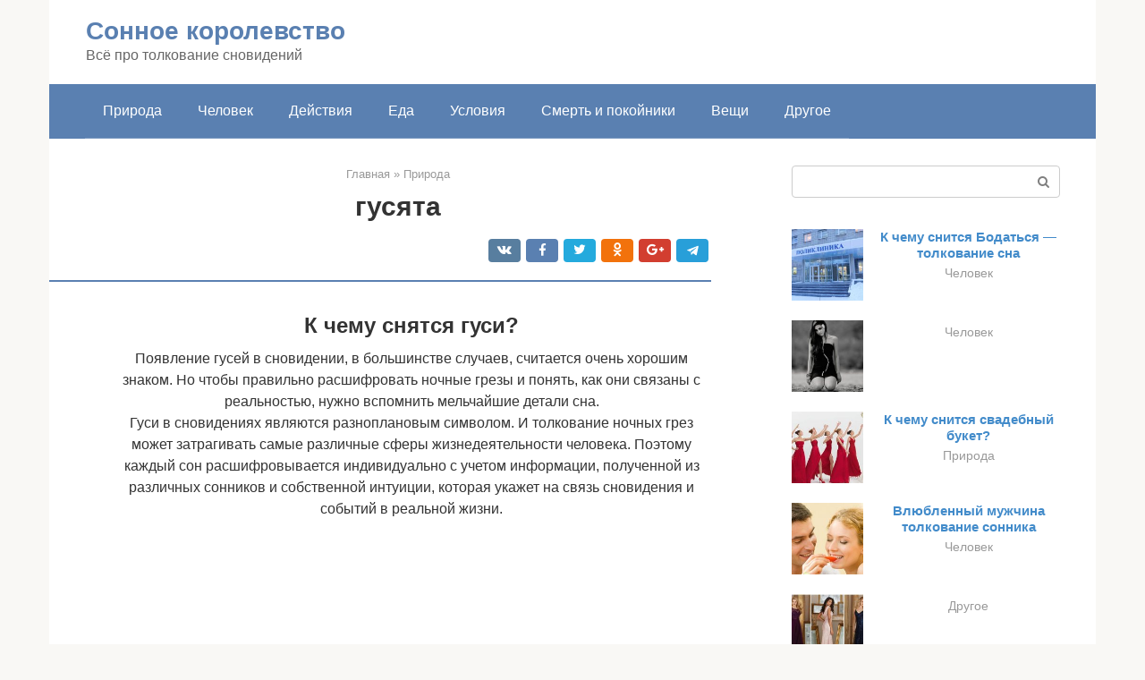

--- FILE ---
content_type: text/html;charset=UTF-8
request_url: https://smeshnoj.ru/priroda/sonnik-gusyata-malenkie-zheltye-2.html
body_size: 21810
content:
<!DOCTYPE html><html lang="ru-RU"><head><meta http-equiv="Content-Type" content="text/html; charset=utf-8"><meta charset="UTF-8"><meta name="viewport" content="width=device-width, initial-scale=1"><title>К чему снится гусята</title><link rel="stylesheet" href="https://smeshnoj.ru/wp-content/cache/min/1/009e21777ccf619fa77db7d86b2cc3d4.css" data-minify="1" /><meta name="description" content="К чему снятся гуси?Появление гусей в сновидении, в большинстве случаев, считается очень хорошим знаком. Но чтобы правильно расшифровать ночные грезы и понять," /><meta name="robots" content="index, follow, max-snippet:-1, max-image-preview:large, max-video-preview:-1" /><link rel="canonical" href="https://smeshnoj.ru/priroda/sonnik-gusyata-malenkie-zheltye-2.html" /><meta property="og:locale" content="ru_RU" /><meta property="og:type" content="article" /><meta property="og:title" content="К чему снится гусята" /><meta property="og:description" content="К чему снятся гуси?Появление гусей в сновидении, в большинстве случаев, считается очень хорошим знаком. Но чтобы правильно расшифровать ночные грезы и понять," /><meta property="og:url" content="https://smeshnoj.ru/priroda/sonnik-gusyata-malenkie-zheltye-2.html" /><meta property="og:site_name" content="Сонное королевство" /><meta property="article:published_time" content="2021-02-27T22:54:00+00:00" /><meta property="og:image" content="https://smeshnoj.ru/wp-content/uploads/k-chemu-snjatsja-gusi-belye_1_1.jpg" /><meta property="og:image:width" content="600" /><meta property="og:image:height" content="350" /><meta name="twitter:card" content="summary" /><meta name="twitter:label1" content="Написано автором"><meta name="twitter:data1" content="forever">   <style type="text/css">img.wp-smiley,img.emoji{display:inline!important;border:none!important;box-shadow:none!important;height:1em!important;width:1em!important;margin:0 .07em!important;vertical-align:-0.1em!important;background:none!important;padding:0!important}</style>          <link rel="https://api.w.org/" href="https://smeshnoj.ru/wp-json/" /><link rel="alternate" type="application/json" href="https://smeshnoj.ru/wp-json/wp/v2/posts/4329" />    <noscript><div><img src="https://mc.yandex.ru/watch/73062157" style="position:absolute; left:-9999px;" alt="" /></div></noscript><link rel="shortcut icon" type="image/png" href="https://smeshnoj.ru/favicon.ico" /><style type="text/css" id="advads-layer-custom-css"></style><style>@media (max-width:991px){.mob-search{display:block;margin-bottom:25px}}@media (min-width:768px){.site-header{background-repeat:no-repeat}}@media (min-width:768px){.site-header{background-position:center center}}.card-slider__category span,.card-slider-container .swiper-pagination-bullet-active,.page-separator,.pagination .current,.pagination a.page-numbers:hover,.entry-content ul>li:before,.btn,.comment-respond .form-submit input,.mob-hamburger span,.page-links__item{background-color:#5a80b1}.spoiler-box,.entry-content ol li:before,.mob-hamburger,.inp:focus,.search-form__text:focus,.entry-content blockquote{border-color:#5a80b1}.entry-content blockquote:before,.spoiler-box__title:after,.sidebar-navigation .menu-item-has-children:after{color:#5a80b1}a,.spanlink,.comment-reply-link,.pseudo-link,.root-pseudo-link{color:#428bca}a:hover,a:focus,a:active,.spanlink:hover,.comment-reply-link:hover,.pseudo-link:hover{color:#e66212}body{color:#333}.site-title,.site-title a{color:#5a80b1}.site-description,.site-description a{color:#666}.main-navigation,.footer-navigation,.main-navigation ul li .sub-menu,.footer-navigation ul li .sub-menu{background-color:#5a80b1}.main-navigation ul li a,.main-navigation ul li .removed-link,.footer-navigation ul li a,.footer-navigation ul li .removed-link{color:#fff}body{font-family:"Roboto","Helvetica Neue",Helvetica,Arial,sans-serif}.site-title,.site-title a{font-family:"Roboto","Helvetica Neue",Helvetica,Arial,sans-serif}.site-description{font-family:"Roboto","Helvetica Neue",Helvetica,Arial,sans-serif}.entry-content h1,.entry-content h2,.entry-content h3,.entry-content h4,.entry-content h5,.entry-content h6,.entry-image__title h1,.entry-title,.entry-title a{font-family:"Roboto","Helvetica Neue",Helvetica,Arial,sans-serif}.main-navigation ul li a,.main-navigation ul li .removed-link,.footer-navigation ul li a,.footer-navigation ul li .removed-link{font-family:"Roboto","Helvetica Neue",Helvetica,Arial,sans-serif}@media (min-width:576px){body{font-size:16px}}@media (min-width:576px){.site-title,.site-title a{font-size:28px}}@media (min-width:576px){.site-description{font-size:16px}}@media (min-width:576px){.main-navigation ul li a,.main-navigation ul li .removed-link,.footer-navigation ul li a,.footer-navigation ul li .removed-link{font-size:16px}}@media (min-width:576px){body{line-height:1.5}}@media (min-width:576px){.site-title,.site-title a{line-height:1.1}}@media (min-width:576px){.main-navigation ul li a,.main-navigation ul li .removed-link,.footer-navigation ul li a,.footer-navigation ul li .removed-link{line-height:1.5}}.scrolltop{background-color:#ccc}.scrolltop:after{color:#fff}.scrolltop{width:50px}.scrolltop{height:50px}.scrolltop:after{content:"\f102"}@media (max-width:767px){.scrolltop{display:none!important}}</style></head><body class="post-template-default single single-post postid-4329 single-format-standard "><div id="page" class="site"> <a class="skip-link screen-reader-text" href="#main">Перейти к контенту</a><header id="masthead" class="site-header container" itemscope itemtype="https://schema.org/WPHeader"><div class="site-header-inner "><div class="site-branding"><div class="site-branding-container"><div class="site-title"><a href="https://smeshnoj.ru/">Сонное королевство</a></div><p class="site-description">Всё про толкование сновидений</p></div></div><div class="top-menu"></div><div class="mob-hamburger"><span></span></div><div class="mob-search"><form role="search" method="get" id="searchform_8996" action="https://smeshnoj.ru/" class="search-form"> <label class="screen-reader-text" for="s_8996">Поиск: </label> <input type="text" value="" name="s" id="s_8996" class="search-form__text"> <button type="submit" id="searchsubmit_8996" class="search-form__submit"></button></form></div></div></header><nav id="site-navigation" class="main-navigation container"><div class="main-navigation-inner "><div class="menu-glavnoe-menyu-container"><ul id="header_menu" class="menu"><li id="menu-item-545" class="menu-item menu-item-type-taxonomy menu-item-object-category current-post-ancestor current-menu-parent current-post-parent menu-item-545"><a href="https://smeshnoj.ru/priroda">Природа</a></li><li id="menu-item-546" class="menu-item menu-item-type-taxonomy menu-item-object-category menu-item-546"><a href="https://smeshnoj.ru/chelovek">Человек</a></li><li id="menu-item-547" class="menu-item menu-item-type-taxonomy menu-item-object-category menu-item-547"><a href="https://smeshnoj.ru/dejstviya">Действия</a></li><li id="menu-item-548" class="menu-item menu-item-type-taxonomy menu-item-object-category menu-item-548"><a href="https://smeshnoj.ru/eda">Еда</a></li><li id="menu-item-549" class="menu-item menu-item-type-taxonomy menu-item-object-category menu-item-549"><a href="https://smeshnoj.ru/usloviya">Условия</a></li><li id="menu-item-550" class="menu-item menu-item-type-taxonomy menu-item-object-category menu-item-550"><a href="https://smeshnoj.ru/smert-i-pokojniki">Смерть и покойники</a></li><li id="menu-item-551" class="menu-item menu-item-type-taxonomy menu-item-object-category menu-item-551"><a href="https://smeshnoj.ru/veshchi">Вещи</a></li><li id="menu-item-552" class="menu-item menu-item-type-taxonomy menu-item-object-category menu-item-552"><a href="https://smeshnoj.ru/drugoe">Другое</a></li></ul></div></div></nav><div id="content" class="site-content container"><div style="text-align:center; width:100%; padding-bottom:10px;"><!-- RT --><script type="text/javascript">
<!--
var _acic={dataProvider:10};(function(){var e=document.createElement("script");e.type="text/javascript";e.async=true;e.src="https://www.acint.net/aci.js";var t=document.getElementsByTagName("script")[0];t.parentNode.insertBefore(e,t)})()
//-->
</script><!-- end RT --><div itemscope itemtype="https://schema.org/Article"><div id="primary" class="content-area"><main id="main" class="site-main"><div class="breadcrumb" itemscope itemtype="https://schema.org/BreadcrumbList"><span class="breadcrumb-item" itemprop="itemListElement" itemscope itemtype="https://schema.org/ListItem"><a href="https://smeshnoj.ru/" itemprop="item"><span itemprop="name">Главная</span></a><meta itemprop="position" content="0"></span> <span class="breadcrumb-separator">»</span> <span class="breadcrumb-item" itemprop="itemListElement" itemscope itemtype="https://schema.org/ListItem"><a href="https://smeshnoj.ru/priroda" itemprop="item"><span itemprop="name">Природа</span></a><meta itemprop="position" content="1"></span></div><article id="post-4329" class="post-4329 post type-post status-publish format-standard has-post-thumbnail  category-priroda"><header class="entry-header"><h1 class="entry-title" itemprop="headline">гусята</h1><div class="entry-meta"> <span class="b-share b-share--small"><span class="b-share__ico b-share__vk js-share-link" data-uri="https://vk.com/share.php?url=https%3A%2F%2Fsmeshnoj.ru%2Fpriroda%2Fsonnik-gusyata-malenkie-zheltye-2.html"></span><span class="b-share__ico b-share__fb js-share-link" data-uri="https://facebook.com/sharer.php?u=https%3A%2F%2Fsmeshnoj.ru%2Fpriroda%2Fsonnik-gusyata-malenkie-zheltye-2.html"></span><span class="b-share__ico b-share__tw js-share-link" data-uri="https://twitter.com/share?text=%D0%B3%D1%83%D1%81%D1%8F%D1%82%D0%B0&url=https%3A%2F%2Fsmeshnoj.ru%2Fpriroda%2Fsonnik-gusyata-malenkie-zheltye-2.html"></span><span class="b-share__ico b-share__ok js-share-link" data-uri="https://connect.ok.ru/dk?st.cmd=WidgetSharePreview&service=odnoklassniki&st.shareUrl=https%3A%2F%2Fsmeshnoj.ru%2Fpriroda%2Fsonnik-gusyata-malenkie-zheltye-2.html"></span><span class="b-share__ico b-share__gp js-share-link" data-uri="https://plus.google.com/share?url=https%3A%2F%2Fsmeshnoj.ru%2Fpriroda%2Fsonnik-gusyata-malenkie-zheltye-2.html"></span><span class="b-share__ico b-share__whatsapp js-share-link js-share-link-no-window" data-uri="whatsapp://send?text=%D0%B3%D1%83%D1%81%D1%8F%D1%82%D0%B0%20https%3A%2F%2Fsmeshnoj.ru%2Fpriroda%2Fsonnik-gusyata-malenkie-zheltye-2.html"></span><span class="b-share__ico b-share__viber js-share-link js-share-link-no-window" data-uri="viber://forward?text=%D0%B3%D1%83%D1%81%D1%8F%D1%82%D0%B0%20https%3A%2F%2Fsmeshnoj.ru%2Fpriroda%2Fsonnik-gusyata-malenkie-zheltye-2.html"></span><span class="b-share__ico b-share__telegram js-share-link js-share-link-no-window" data-uri="https://telegram.me/share/url?url=https%3A%2F%2Fsmeshnoj.ru%2Fpriroda%2Fsonnik-gusyata-malenkie-zheltye-2.html&text=%D0%B3%D1%83%D1%81%D1%8F%D1%82%D0%B0"></span></span></div></header><div class="page-separator"></div><div class="entry-content" itemprop="articleBody"><p></p><div class="fotorama--wp" data-link="file" data-size="large" data-ids="4331,4347,4349" data-itemtag="dl" data-icontag="dt" data-captiontag="dd" data-columns="0" data-width="600" data-auto="false" data-max-width="100%" data-ratio="1.7142857142857"><div id="gallery-1" class="gallery galleryid-4329 gallery-columns-0 gallery-size-thumbnail"></div></div><h2>К чему снятся гуси?</h2><p> Появление гусей в сновидении, в большинстве случаев, считается очень хорошим знаком. Но чтобы правильно расшифровать ночные грезы и понять, как они связаны с реальностью, нужно вспомнить мельчайшие детали сна.<br> Гуси в сновидениях являются разноплановым символом. И толкование ночных грез может затрагивать самые различные сферы жизнедеятельности человека. Поэтому каждый сон расшифровывается индивидуально с учетом информации, полученной из различных сонников и собственной интуиции, которая укажет на связь сновидения и событий в реальной жизни.</p><div class="epyt-gallery"> <iframe class="lazy lazy-hidden" width="700" height="394"  data-lazy-type="iframe" data-src="https://youtube.com/embed/AWf1y76zrfQ?feature=oembed" frameborder="0" allow="accelerometer; autoplay; encrypted-media; gyroscope; picture-in-picture" allowfullscreen></iframe><noscript><iframe width="700" height="394" src="https://youtube.com/embed/AWf1y76zrfQ?feature=oembed" frameborder="0" allow="accelerometer; autoplay; encrypted-media; gyroscope; picture-in-picture" allowfullscreen></iframe></noscript><br><iframe class="lazy lazy-hidden" width="700" height="394"  data-lazy-type="iframe" data-src="https://youtube.com/embed/KufNQ8DgEx0?feature=oembed" frameborder="0" allow="accelerometer; autoplay; encrypted-media; gyroscope; picture-in-picture" allowfullscreen></iframe><noscript><iframe width="700" height="394" src="https://youtube.com/embed/KufNQ8DgEx0?feature=oembed" frameborder="0" allow="accelerometer; autoplay; encrypted-media; gyroscope; picture-in-picture" allowfullscreen></iframe></noscript><br><iframe class="lazy lazy-hidden" width="700" height="394"  data-lazy-type="iframe" data-src="https://youtube.com/embed/KtjHuYoKSFw?feature=oembed" frameborder="0" allow="accelerometer; autoplay; encrypted-media; gyroscope; picture-in-picture" allowfullscreen></iframe><noscript><iframe width="700" height="394" src="https://youtube.com/embed/KtjHuYoKSFw?feature=oembed" frameborder="0" allow="accelerometer; autoplay; encrypted-media; gyroscope; picture-in-picture" allowfullscreen></iframe></noscript><div class="epyt-gallery-clear"></div></div><h2>Гуси во сне</h2><p><span itemprop="image" itemscope itemtype="https://schema.org/ImageObject"><noscript><img loading="lazy" class="aligncenter size-full wp-image-4331" src="https://smeshnoj.ru/wp-content/uploads/k-chemu-snjatsja-gusi-belye_1_1.jpg" alt="" width="600" height="350"><meta itemprop="width" content="600"><meta itemprop="height" content="350"><noscript><img loading="lazy"></span></noscript></p><h3>К чему снятся белые гуси</h3><p>Самым частым вопросом является, к чему снятся белые гуси? Если вам приснились такие птицы, мирно пасущиеся на лугу, то это предвещает много радостных событий в жизни. А если они огромные и жирные, то такие события будут касаться в основном личной сферы.</p><p>Также хорошим предзнаменованием являются гуси, машущие крыльями. Это указывает на то, что в ближайшем времени состоится встреча с человеком, которому вы будете очень рады.</p><div class="b-r b-r--after-p"><div style="clear:both; margin-top:0em; margin-bottom:1em;"><a href="https://smeshnoj.ru/priroda/k-chemu-snitsya-plita-kuhonnaya.html" target="_blank" rel="nofollow" class="ued80944f910f2c7ef2e693b9cded9418"><style>.ued80944f910f2c7ef2e693b9cded9418{padding:0;margin:0;padding-top:1em!important;padding-bottom:1em!important;width:100%;display:block;font-weight:700;background-color:#eaeaea;border:0!important;border-left:4px solid #27AE60!important;text-decoration:none}.ued80944f910f2c7ef2e693b9cded9418:active,.ued80944f910f2c7ef2e693b9cded9418:hover{opacity:1;transition:opacity 250ms;webkit-transition:opacity 250ms;text-decoration:none}.ued80944f910f2c7ef2e693b9cded9418{transition:background-color 250ms;webkit-transition:background-color 250ms;opacity:1;transition:opacity 250ms;webkit-transition:opacity 250ms}.ued80944f910f2c7ef2e693b9cded9418 .ctaText{font-weight:700;color:inherit;text-decoration:none;font-size:16px}.ued80944f910f2c7ef2e693b9cded9418 .postTitle{color:#D35400;text-decoration:underline!important;font-size:16px}.ued80944f910f2c7ef2e693b9cded9418:hover .postTitle{text-decoration:underline!important}</style><div style="padding-left:1em; padding-right:1em;"><span class="ctaText">Читайте также:</span>  <span class="postTitle">К чему снится газовая плита с огнем</span></div></a></div></div><p><b>Кроме того, белые птицы в сновидении могут трактоваться следующим образом:</b></p><ul>Спокойные и тихие гуси предвещают в ближайшем будущем праздничное мероприятие; Шипящий белый гусь является предвестником неожиданной награды за труд; Если птица во сне пьет воду, то в реальной жизни следует ожидать трудностей; Если на оперении белой птицы имеется одно серое перо, то это предвещает возникновение ревности и недоверия к партнеру; Когда вам снятся гуси в луже, то это указывает на то, что наяву было принято правильное решение; Мертвая птица предвещает воплощение гениальных идей.</ul><h3>Гуси в деревне</h3><p>Согласно толкованию разных сонников, если по сюжету сна гуси белого цвета находятся в деревне, то это предвещает измену. Но если птица в ночных грезах появляется в городе, то это предвещает сновидцу встречу с очень интересным человеком. Приснившиеся гуси белого цвета в доме всегда предвещают гостей, но в зависимости от того, где они находятся можно более точно толковать сон.<b>Если птицы приснились:</b></p><ul>На кухне, то это будут долгожданные гости, с которыми можно будет приятно провести время; В жилой комнате, то следует ждать непрошеных гостей, которых нужно будет просто перетерпеть; В коридоре, то можно ожидать визита недруга, с которым вряд ли, следует общаться в домашней обстановке.</ul><p><span itemprop="image" itemscope itemtype="https://schema.org/ImageObject"><noscript><img loading="lazy" class="aligncenter size-full wp-image-4333" src="https://smeshnoj.ru/wp-content/uploads/k-chemu-snjatsja-gusi-belye_2_1.jpg" alt="" width="600" height="350"><meta itemprop="width" content="600"><meta itemprop="height" content="350"><noscript><img loading="lazy"></span></noscript></p><h3>Дикие гуси – толкование сна</h3><p>Дикие гуси, увиденные в сновидении, трактуются по-другому. И чтобы понять, к чему снятся эти пернатые, вспомните все нюансы сновидения. Так, если вам приснилось, что стая птиц улетает в теплые края, то это указывает на то, что вы очень мечтаете о новой высокооплачиваемой работе. Но если в ночных грезах птицы прилетают с юга, то это предупреждает о зависти дальних родственников. Если вам снятся дикие гуси, которые плавают между льдинами, то это свидетельствует о вашей излишней непреклонности и настойчивости. Такие черты характера мешают вам находить общий язык с другими людьми. Если стая гусей плавает на летнем озере, то это предвещает веселье и радость.<b>Другие сюжеты сновидений с дикими гусями могут трактоваться следующим образом:</b></p><ul>Если птица гуляет по лесу, то наяву вам сделают заманчивое предложение, от которого очень трудно будет отказаться; Когда по сюжету сновидения гуся поймала лиса, то для больного человека это является знаком выздоровления; Когда во сне стая диких гусей пролетела над водоемом, то это предвещает значимое событие в реальной жизни; Если гусь, увиденный в ночных грезах, находится в клетке, то это символизирует ваше желание заботиться о любимом человеке; Когда во сне вы увидели спящую птицу, то это предвещает времяпровождение за городом в хорошей компании друзей. Если приснилась раненая птица, то это символ печали и грусти. Это может каким-либо образом быть связано с ребенком.</ul><p>Хорошим знаком считается увидеть сон с грязными и худыми дикими птицами. Это указывает на то, что вас искренне любит порядочный и надежный человек. А если приснились чистые и упитанные гуси, то это свидетельствует о безответной любви.</p><div class="epyt-gallery"> <iframe class="lazy lazy-hidden" width="700" height="394"  data-lazy-type="iframe" data-src="https://youtube.com/embed/J686mmzFjgI?feature=oembed" frameborder="0" allow="accelerometer; autoplay; encrypted-media; gyroscope; picture-in-picture" allowfullscreen></iframe><noscript><iframe width="700" height="394" src="https://youtube.com/embed/J686mmzFjgI?feature=oembed" frameborder="0" allow="accelerometer; autoplay; encrypted-media; gyroscope; picture-in-picture" allowfullscreen></iframe></noscript><br><iframe class="lazy lazy-hidden" width="700" height="394"  data-lazy-type="iframe" data-src="https://youtube.com/embed/DgglqvJBBCk?feature=oembed" frameborder="0" allow="accelerometer; autoplay; encrypted-media; gyroscope; picture-in-picture" allowfullscreen></iframe><noscript><iframe width="700" height="394" src="https://youtube.com/embed/DgglqvJBBCk?feature=oembed" frameborder="0" allow="accelerometer; autoplay; encrypted-media; gyroscope; picture-in-picture" allowfullscreen></iframe></noscript><div class="epyt-gallery-clear"></div></div><h2>К чему снятся гуси?</h2><h3>Лететь на гусе — сонник</h3><p>Хорошим знаком является сказочный сон, в котором вы летите на гусе. Это предвещает в реальной жизни головокружительный взлет. Вас ждет стремительное повышение по карьерной лестнице и, возможно, заслуженная слава. Для женщины такое сновидение может предвещать удачное замужество.</p><p><span itemprop="image" itemscope itemtype="https://schema.org/ImageObject"><noscript><img loading="lazy" class="aligncenter size-full wp-image-4335" src="https://smeshnoj.ru/wp-content/uploads/k-chemu-snjatsja-gusi-belye_3_1.jpg" alt="" width="600" height="350"><meta itemprop="width" content="600"><meta itemprop="height" content="350"><noscript><img loading="lazy"></span></noscript></p><h3>К чему снятся шипящие гуси?</h3><p>Если вам приснились шипящие на вас гуси, то наяву следует позаботиться о своем здоровье. Возможно, у вас бессимптомно развиваются какие-либо серьезные патологии, которые в будущем могут потребовать длительного лечения.<b>Другие сюжеты сновидений можно трактовать следующим образом:</b></p><ul>Если вы гладите птиц, то это может предвещать изменения в любовных отношениях. Когда во сне вам довелось убегать от гусей, то в реальной жизни нужно будет срочно искать способы для укрепления ненадежных отношений. Если вы покупаете птицу на рынке, то это символизирует ваше богатство и процветание. Когда по сюжету сновидения, вам приходится зарезать гуся, то наяву вам предложат хорошую высокооплачиваемую работу. Если вам снится, что вы ощипываете птицу, то следует настроиться на романтическое свидание или приятную прогулку.</ul><h3>Поймать гуся</h3><p>Великолепным предзнаменованием является сновидение, в котором вам удалось поймать гуся. Это указывает на то, что в жизни вас ждет выигрыш, причем совершенно не обязательно он будет лотерейным. Такой сон также может предвещать победу над конкурентами.</p><h3>Маленькие гусята – значение сна</h3><p>Очень многих интересует вопрос, к чему снятся маленькие гусята? Такое сновидение большинством сонников трактуется как факт того, что в реальной жизни сновидец совершит несколько необдуманных поступков, которые впоследствии принесут позитивные плоды. Согласно толкованиям современного сонника, такие ночные грезы могут предвещать и перемены в жизни. Скорее всего, они будут связаны со знакомством с неординарной личностью. Много маленьких гусят разного цвета символизируют, в соответствии с сонником Миллера богатство и достаток. Это значит, что в данный жизненный период сновидец не должен переживать за свое будущее.</p><p><iframe class="lazy lazy-hidden" title="К чему снится Гуси . Сонник Миллера." width="700" height="394"  data-lazy-type="iframe" data-src="https://youtube.com/embed/dIEoxnYWuAs?feature=oembed" frameborder="0" allow="accelerometer; autoplay; clipboard-write; encrypted-media; gyroscope; picture-in-picture" allowfullscreen></iframe><noscript><iframe title="К чему снится Гуси . Сонник Миллера." width="700" height="394" src="https://youtube.com/embed/dIEoxnYWuAs?feature=oembed" frameborder="0" allow="accelerometer; autoplay; clipboard-write; encrypted-media; gyroscope; picture-in-picture" allowfullscreen></iframe></noscript></p><p>Категория: Сонник</p><h2>Популярные толкования</h2><p>Живые гусята символизируют крепкое семейное счастье и благополучие. Сновидец скоро увеличит свое материальное благосостояние и найдет новый источник дохода. Самое время проявить себя в профессиональной сфере и согласиться на рискованное дело.</p><p>Видеть мертвого гусенка — плохой знак. <strong>Он предупреждает:</strong></p><ul><li>о денежных потерях;</li><li>о снижении удовлетворения от работы;</li><li>об ухудшении здоровья.</li></ul><p><span itemprop="image" itemscope itemtype="https://schema.org/ImageObject"><noscript><img loading="lazy" class="aligncenter size-full wp-image-4337" src="https://smeshnoj.ru/wp-content/uploads/avtorskie-traktovki-sna-pro-gusyat.jpg" alt="Авторские трактовки сна про гусят" width="670" height="475"><meta itemprop="width" content="670"><meta itemprop="height" content="475"><noscript><img loading="lazy"></span></noscript></p><div class="b-r b-r--after-p"><div style="clear:both; margin-top:0em; margin-bottom:1em;"><a href="https://smeshnoj.ru/priroda/sonnik-kupat-koshku-2.html" target="_blank" rel="nofollow" class="u9d06370827ac40abb2a39f69fa0360f5"><style>.u9d06370827ac40abb2a39f69fa0360f5{padding:0;margin:0;padding-top:1em!important;padding-bottom:1em!important;width:100%;display:block;font-weight:700;background-color:#eaeaea;border:0!important;border-left:4px solid #27AE60!important;text-decoration:none}.u9d06370827ac40abb2a39f69fa0360f5:active,.u9d06370827ac40abb2a39f69fa0360f5:hover{opacity:1;transition:opacity 250ms;webkit-transition:opacity 250ms;text-decoration:none}.u9d06370827ac40abb2a39f69fa0360f5{transition:background-color 250ms;webkit-transition:background-color 250ms;opacity:1;transition:opacity 250ms;webkit-transition:opacity 250ms}.u9d06370827ac40abb2a39f69fa0360f5 .ctaText{font-weight:700;color:inherit;text-decoration:none;font-size:16px}.u9d06370827ac40abb2a39f69fa0360f5 .postTitle{color:#D35400;text-decoration:underline!important;font-size:16px}.u9d06370827ac40abb2a39f69fa0360f5:hover .postTitle{text-decoration:underline!important}</style><div style="padding-left:1em; padding-right:1em;"><span class="ctaText">Читайте также:</span>  <span class="postTitle">Сонник купать кошку во сне</span></div></a></div></div><p>Поэтому нужно проявить осторожность и аккуратность. На время стоит отказаться от участия в новых проектах, тщательно планировать расходы и бережно распределять финансы. Видеть тушки гусят в магазине — к необходимости перемен в личной жизни. Иногда подобный знак указывает на то, что парочка перейдет на новый уровень в отношениях.</p><p>Если сновидцу приходится убегать от агрессивных гусят — это к неприятным событиям. Близкие люди подведут в самый неподходящий момент и это принесет множество переживаний. Птенец ущипнул — к встрече с нетактичным и грубым человеком.</p><blockquote><p> Агрессивные птицы предупреждают спящего о грядущих неприятностях. Если сновидец только дразнил гусят и насмехался над ними — это к встрече со старым приятелем.</p></blockquote><p>Если человек видит стаю гусят, то ему предстоит столкнуться со сплетниками. Они будут распускать слухи о сновидце, но они не смогут нанести ему серьезного урона. Птицы, которые принадлежат спящему, предвещают получение уважения и признания в обществе.</p><p>Видеть гусят, которые только вылупились из яиц, — к разногласиям и ссорам. Если у сновидца есть дети, то с ними возникнут проблемы.</p><p><iframe class="lazy lazy-hidden" title="К чему снится Гусь (Сонник)" width="700" height="394"  data-lazy-type="iframe" data-src="https://youtube.com/embed/bwrmwdLWcjA?feature=oembed" frameborder="0" allow="accelerometer; autoplay; clipboard-write; encrypted-media; gyroscope; picture-in-picture" allowfullscreen></iframe><noscript><iframe title="К чему снится Гусь (Сонник)" width="700" height="394" src="https://youtube.com/embed/bwrmwdLWcjA?feature=oembed" frameborder="0" allow="accelerometer; autoplay; clipboard-write; encrypted-media; gyroscope; picture-in-picture" allowfullscreen></iframe></noscript></p><p><strong>Имеет значение и цвет гусят:</strong></p><ul><li>белый — к улучшению финансового положения;</li><li>серый — к необходимости найти цель в жизни;</li><li>желтый — к удачному бракосочетанию.</li></ul><blockquote><p> Для полноценного толкования важно учитывать личные ощущения. Если после сна остались неприятные эмоции, то не стоит ждать чего-то хорошего в ближайшем будущем. Приятные чувства обещают положительные изменения.</p></blockquote><h2>Гуси во сне</h2><h3>К чему снятся белые гуси</h3><p>Самым частым вопросом является, к чему снятся белые гуси? Если вам приснились такие птицы, мирно пасущиеся на лугу, то это предвещает много радостных событий в жизни. А если они огромные и жирные, то такие события будут касаться в основном личной сферы.</p><p>Также хорошим предзнаменованием являются гуси, машущие крыльями. Это указывает на то, что в ближайшем времени состоится встреча с человеком, которому вы будете очень рады.</p><p><b>Кроме того, белые птицы в сновидении могут трактоваться следующим образом:</b></p><ul>Спокойные и тихие гуси предвещают в ближайшем будущем праздничное мероприятие; Шипящий белый гусь является предвестником неожиданной награды за труд; Если птица во сне пьет воду, то в реальной жизни следует ожидать трудностей; Если на оперении белой птицы имеется одно серое перо, то это предвещает возникновение ревности и недоверия к партнеру; Когда вам снятся гуси в луже, то это указывает на то, что наяву было принято правильное решение; Мертвая птица предвещает воплощение гениальных идей.</ul><h3>Гуси в деревне</h3><p>Согласно толкованию разных сонников, если по сюжету сна гуси белого цвета находятся в деревне, то это предвещает измену.</p><p><span itemprop="image" itemscope itemtype="https://schema.org/ImageObject"><noscript><img loading="lazy" class="aligncenter size-full wp-image-4339" src="https://smeshnoj.ru/wp-content/uploads/k-chemu-snjatsja-gusjata_1.jpg" alt="" width="500" height="300"><meta itemprop="width" content="500"><meta itemprop="height" content="300"><noscript><img loading="lazy"></span></noscript></p><p> <b>Сонник Г.Миллера</b><br><b>К чему снятся Гуси по соннику:</b></p><p>Гуси — Если вам снилось досаждающее гоготанье гусей — это сулит вам несчастья. Если вы смотрите во сне на плывущих гусей — это значит, что удача постепенно вернется к вам. Особенно благоприятно видеть гусей во сне на траве.</p><div class="b-r b-r--after-p"><div style="clear:both; margin-top:0em; margin-bottom:1em;"><a href="https://smeshnoj.ru/priroda/prisnilsya-chernyj-pudel.html" target="_blank" rel="nofollow" class="ude400dd012eb8fe0cc3ac0c74ce8bb88"><style>.ude400dd012eb8fe0cc3ac0c74ce8bb88{padding:0;margin:0;padding-top:1em!important;padding-bottom:1em!important;width:100%;display:block;font-weight:700;background-color:#eaeaea;border:0!important;border-left:4px solid #27AE60!important;text-decoration:none}.ude400dd012eb8fe0cc3ac0c74ce8bb88:active,.ude400dd012eb8fe0cc3ac0c74ce8bb88:hover{opacity:1;transition:opacity 250ms;webkit-transition:opacity 250ms;text-decoration:none}.ude400dd012eb8fe0cc3ac0c74ce8bb88{transition:background-color 250ms;webkit-transition:background-color 250ms;opacity:1;transition:opacity 250ms;webkit-transition:opacity 250ms}.ude400dd012eb8fe0cc3ac0c74ce8bb88 .ctaText{font-weight:700;color:inherit;text-decoration:none;font-size:16px}.ude400dd012eb8fe0cc3ac0c74ce8bb88 .postTitle{color:#D35400;text-decoration:underline!important;font-size:16px}.ude400dd012eb8fe0cc3ac0c74ce8bb88:hover .postTitle{text-decoration:underline!important}</style><div style="padding-left:1em; padding-right:1em;"><span class="ctaText">Читайте также:</span>  <span class="postTitle">Видеть белого пуделя во сне</span></div></a></div></div><p>Снился мертвый гусь — это знак близких потерь и неудовлетворенности.Если гуси приснились любящему — то это напоминает ему о достоинстве в отношениях с любимой, о верности слову.</p><p>Видеть, что созываете гусей и кормите их — это к приобретению имущества.Есть во сне гуся — это к некоторым сомнениям в делах.</p><p>См. также: к чему снится утка, к чему снится курица, к чему снится яйцо.</p><p><b>Сонник С. Каратова</b></p><p><b>К чему снятся Гуси:</b></p><p>Гуси — Если вам приснились гуси — то вас ждет прибыль и семейное благополучие. Если вы покупаете гусей — то вас ждет честь.</p><p>К чему снится видеть, что вы продаете гусей — то вы понесет убытки.Слышать во сне гоготанье и крик гусей — вас ждет радость, обнаружение тайны.</p><p>Видеть, что кормите гусей — это к примирению. Ощипывать во сне гусей — к разочарованию.</p><p>Убивать во сне гуся на охоте — это означает, что вам достанется большое наследство.</p><p><b>Карманный сонник Т.Лагутиной</b></p><p><b>К чему снятся Гуси, как понять сон:</b></p><p>Гуси — Если гуси приснились влюбленным — это означает, что вы правильно выбрали объект своей любви.</p><p>Кормить во сне гусей — вас ждет покупка недвижимости. Есть во сне гуся — кто-то оспорит ваше владение собственностью в суде.</p><p>Видеть, что слышите гоготание гуся, которое вас раздражает — то вас ждет смерть близкого родственника.</p><p>К чему снится видеть плавающих гусей — то скоро все наладится. Если вам приснились пасущиеся гуси — то вас ждет непременный успех. Мертвые гуси — не к добру.</p><p><b>Сонник А.Васильева</b></p><p><b>К чему снятся во сне Гуси:</b></p><p>Гуси — Снился гусь — то у вас будет самовлюбленный и самонадеянный супруг.</p><p>Видеть много гусей — ваши тайны станут достоянием гласности.</p><p><b>Сонник Клеопатры</b></p><p><b>К чему снятся Гуси, как толковать сон:</b></p><p>Гуси — Видеть, что кормите гуся с рук — то это значит, что, проявив благоразумие и терпение, вы получите то, чего долго добивались, пробивая лбом двери и действуя силой.</p><p><span itemprop="image" itemscope itemtype="https://schema.org/ImageObject"><noscript><img loading="lazy" class="aligncenter size-full wp-image-4341" src="https://smeshnoj.ru/wp-content/uploads/k-chemu-snjatsja-gusjata_1_1.jpg" alt="" width="500" height="300"><meta itemprop="width" content="500"><meta itemprop="height" content="300"><noscript><img loading="lazy"></span></noscript></p><p>Если вам приснилось, как гусь плавает по воде вместе со своим выводком — это к вашему счастью в супружеской жизни, благополучию и достатку.</p><p>Видеть, что готовите блюдо из гуся или едите его — то это нехорошее предупреждение: против вас, скорее всего, тайно выступит некий человек, который испортит вашу репутацию, и вы потратите много сил, чтобы восстановить свое доброе имя.</p><div class="b-r b-r--after-p"><div style="clear:both; margin-top:0em; margin-bottom:1em;"><a href="https://smeshnoj.ru/priroda/videt-vo-sne-pauka-musulmanskij-sonnik.html" target="_blank" rel="nofollow" class="u99723e73881ae7c0cc30c2e2666947db"><style>.u99723e73881ae7c0cc30c2e2666947db{padding:0;margin:0;padding-top:1em!important;padding-bottom:1em!important;width:100%;display:block;font-weight:700;background-color:#eaeaea;border:0!important;border-left:4px solid #27AE60!important;text-decoration:none}.u99723e73881ae7c0cc30c2e2666947db:active,.u99723e73881ae7c0cc30c2e2666947db:hover{opacity:1;transition:opacity 250ms;webkit-transition:opacity 250ms;text-decoration:none}.u99723e73881ae7c0cc30c2e2666947db{transition:background-color 250ms;webkit-transition:background-color 250ms;opacity:1;transition:opacity 250ms;webkit-transition:opacity 250ms}.u99723e73881ae7c0cc30c2e2666947db .ctaText{font-weight:700;color:inherit;text-decoration:none;font-size:16px}.u99723e73881ae7c0cc30c2e2666947db .postTitle{color:#D35400;text-decoration:underline!important;font-size:16px}.u99723e73881ae7c0cc30c2e2666947db:hover .postTitle{text-decoration:underline!important}</style><div style="padding-left:1em; padding-right:1em;"><span class="ctaText">Читайте также:</span>  <span class="postTitle">Исламский сонник к чему снятся пауки</span></div></a></div></div><p><b>Сонник В. Мельникова</b></p><p><b>К чему снится и к чему видеть Гусей во сне:</b></p><p>Гуси — Если вам приснились гуси — это к семейному благополучию. Слышать в сновидении гоготание гусей — это предвещает раскрытие тайны, ложные слухи, несчастный случай.</p><p>Если вам снилось стадо гусей, пасущихся на траве — то вы заслужите уважение. Видеть плывущих гусей — означает, что покинувшая вас удача непременно вернется.</p><p>Если вам приснились летящие гуси — то вам придется в чем-то оправдываться.</p><p><b>Сонник А. Пушкина</b></p><p><b>К чему снятся Гуси? Толкование сна:</b></p><p>Гуси — Если вы слышите во сне надоедливое и досаждающее гоготание гусей, то такой сон сулит вам несчастья.</p><p>Если вы видите гусей, плывущих по реке, то это означает, что сейчас удача не на вашей стороне, но она вернется к вам. Сон, в котором вы видите гусей на траве, является очень благоприятным. Он сулит, что ваши денежные проблемы пройдут, и вы заживете припеваючи.</p><p>сли вы видите во сне мертвого гуся, то такое сновидение является знаком близких потерь и неудовлетворенности положением ваших дел. Особенно плохо, если вы сами убиваете гуся. В этом случае вам не стоит рассчитывать на скорое вознаграждение судьбы за ваши прошлые заслуги, напротив, вы можете оказаться в ситуации, когда никто не оценит вас и не похвалит за хорошо выполненную работу. Если вы едите во сне гуся, то это означает некоторые сомнения в делах, или же вы никак не сможете принять важное решение, от которого может зависеть ваше положение в обществе. Видеть, что вы созываете гусей и кормите их, то это к приобретению имущества или получению наследства.</p><p>Если гусей видит в своем сне влюбленный, то этот сон является напоминанием ему о достоинстве в отношениях с любимой, о верности ей и данного ей слова. Если же влюбленный видит сон, в котором он убивает гуся, то это означает, что он забудет о своих обещаниях и долге перед любимой, чем испортит их прекрасные отношения и сделает ее несчастной.</p><p><b>Лунный сонник</b></p><p><b>К чему снится спящему Гуси, это означает:</b></p><p>Гуси — самовлюбленный и самонадеянный супруг. Видеть много гусей — ваши тайны станут достоянием гласности.</p><p><b>Сонник Адаскина</b></p><p><b>К чему снятся Гуси по соннику:</b></p><p>Гуси — Увидеть стаю гусей на траве — очень хороший сон. Он обещает семейное благополучие, обеспеченное существование. Сон, в котором гуси щиплют травку, предвещает просто грандиозный успех. Одинокий гусь — к какой-то премии или награде.</p><p>Гуси, плывущие по реке или озеру в вашу сторону, — к удаче или счастливому разрешению текущих проблем.</p><p>Если же на вас с разных сторон нападают агрессивно настроенные гуси, то в ближайшее время вас ожидают неприятности и всяческие проблемы.</p><p>Ловить гусей, поймать гуся — к улучшению материального положения. Летающие гуси — к тому, что вы перед кем-то оправдаетесь. Гогот гусей — ложные слухи, сплетни, обнаружение какого-то неприятного секрета. Дразнить гусей — к свиданию с другом. Убивать гуся, есть гусятину — к ссоре с любимым человеком, к сомнениям в делах. Иногда убить гуся — к подарку, наследству; ощипывать — к разочарованию, редко — к богатству, варить гуся — к чьему-то визиту.</p><p>Охотиться во сне на гусей — к рискованным решениям, которые могут лишить вас всего, что вы имеете.</p><p>Видеть мертвого гуся — к потерям и неудовлетворенности.</p><p><span itemprop="image" itemscope itemtype="https://schema.org/ImageObject"><noscript><img loading="lazy" class="aligncenter size-full wp-image-4344" src="https://smeshnoj.ru/wp-content/uploads/k-chemu-snjatsja-gusjata_2_1.jpg" alt="" width="500" height="300"><meta itemprop="width" content="500"><meta itemprop="height" content="300"><noscript><img loading="lazy"></span></noscript></p><p>Видеть, что приготовили мясо гуся, то карьерный рост уже вас заждался.</p><p><b>Сонник птиц и животных</b></p><p><b>К чему снится Гуси по соннику:</b></p><p>В Древнем Египте считалось, что гуси, так же как и лебеди в культуре других народов, откладывают вселенское (космическое) яйцо. Ра, бог Солнца у древних египтян, появился на свет именно из этого яйца, и он принес людям божественный свет. В Древней Греции и Древнем Риме гуси считались священными птицами богини Геры и богини Юноны, богинь плодородия и покровительниц матерей.</p><h2>К чему снятся маленькие гусята и утята???</h2><p> Очаровательные утята, которые вызывают во сне умиление или тревогу, трактуются сонниками, как правило, с точки зрения семейного благополучия. Узнать, к чему снятся забавные пушистые комочки — и любопытно, и полезно.<br> Сновидения с этими птенцами приятно вспоминать, а кроме того, полезно узнать их толкование.</p><p><iframe class="lazy lazy-hidden" title="Видеть во сне ❀цветы❀ ✔ Женский сонник" width="700" height="394"  data-lazy-type="iframe" data-src="https://youtube.com/embed/EXXrmtOCfyw?feature=oembed" frameborder="0" allow="accelerometer; autoplay; clipboard-write; encrypted-media; gyroscope; picture-in-picture" allowfullscreen></iframe><noscript><iframe title="Видеть во сне ❀цветы❀ ✔ Женский сонник" width="700" height="394" src="https://youtube.com/embed/EXXrmtOCfyw?feature=oembed" frameborder="0" allow="accelerometer; autoplay; clipboard-write; encrypted-media; gyroscope; picture-in-picture" allowfullscreen></iframe></noscript></p><p>Если приснились утята – такие трогательные, милые создания, что говорят об этом сонники? Такие сновидения, весьма неоднозначны. С одной стороны, эти птенцы являются символом пасторальной безмятежной жизни, домашнего очага, любви к ближним. С другой – это вольные перелетные птицы.</p><blockquote><p> К чему приснились маленькие утята, беспомощные, явно с деревенского подворья? Сонники обещают неожиданный, не имеющий большой материальной ценности, но бесконечно дорогой подарок, который сделает семейную жизнь еще счастливее. Возможно, это будет знак внимания любимого человека или ожидается прибавление в семействе.</p></blockquote><p>Видеть во сне утят, которые учатся летать, сонник Миллера трактует как стремление к браку. Миллер предсказывает очаровательное потомство и собственный добротный дом. Если же супруг уже есть, предстоит путешествие, в котором он откроется с новой стороны, и сонник Фрейда советует правильно использовать эту информацию.</p><p>Если во сне наблюдали за выводком диких птенцов, тяга к вольной жизни возьмет верх над трезвым расчетом. Впереди странствия, не ограниченные определенным маршрутом. Может случиться, что стремление к независимости приведет даже к разрыву семейных связей.</p><blockquote><p> Видеть во сне много маленьких утят без сопровождения взрослых особей отражает самостоятельность сновидца, предвещает творческий взлет, реализацию деловых проектов.</p></blockquote><p>Иногда и сентиментальные сны оставляют тяжелый осадок. К чему снится, что утята беспокойно кричат? Исламский сонник трактует это как плохой знак. Все чаще несчастные будут взывать о помощи, нуждаясь в вашем немедленном вмешательстве и участии. Однако не путайте отчаянные крики птиц с веселым гомоном, который сулит полон дом гостей.</p><p><strong>Во сне кормить голодных, изможденных утят означает, что не кто-нибудь, а родственники доставят серьезные неприятности. Если же птенцы ищут корм сами, глубоко ныряя в его поисках, сонники говорят, что человека вынужден будет исполнять тяжелую, подневольную работу, ничего не получая за этот рабский труд.</strong></p><p>Самые неблагоприятные предсказания сонников касаются того, к чему снятся мертвые утята. Если они потеряли мать, но сами остались живы, значит, у сновидца ещё есть возможность исправить последствия неблаговидных поступков, если же они погибли – остается только сокрушаться о своей опрометчивости и упущенных возможностях. Все надежды, все планы могут рухнуть в одночасье.</p><p>Интересно, к чему снятся желтые утята — это говорит об инфантильности, неготовности к решительным независимым действиям, простодушии. Такого человека способен обхитрить даже ребенок. Время ожидать хороших новостей наступает, когда во сне пытаются ловить утят. Если поймать удастся – ждет полоса удач.</p><p><iframe class="lazy lazy-hidden" title="Развивающие и обучающие мультики 🎹 - Пять утят 🐥 (Считалочка) теремок песенки для детей" width="700" height="394"  data-lazy-type="iframe" data-src="https://youtube.com/embed/eOWDBgyg63o?feature=oembed" frameborder="0" allow="accelerometer; autoplay; clipboard-write; encrypted-media; gyroscope; picture-in-picture" allowfullscreen></iframe><noscript><iframe title="Развивающие и обучающие мультики 🎹 - Пять утят 🐥 (Считалочка) теремок песенки для детей" width="700" height="394" src="https://youtube.com/embed/eOWDBgyg63o?feature=oembed" frameborder="0" allow="accelerometer; autoplay; clipboard-write; encrypted-media; gyroscope; picture-in-picture" allowfullscreen></iframe></noscript></p><blockquote><p> Видеть во сне утку с утятами, плывущими по тихой воде, означает, что в жизни человека наступает белая полоса. Судьба, как никогда, благосклонно посылает приятные сюрпризы и удачу – это наилучший момент для новых проектов. Впереди слава, признание и финансовая независимость.</p></blockquote><p>Сонники дают и другие толкования, к чему снится утка с выводком утят – по одной из версий, в семье ожидается долгожданное прибавление, по другой – сновидица устала от домашних хлопот, ей нужен отдых. Хороший знак видеть во сне только что вылупившихся утят – это символ освобождения от навязчивых страхов. Все тревоги останутся позади, груз непосильной ответственности сброшен.</p><p>Видеть во сне гусят и утят, согласно соннику, к полезным приобретениям, которые сделают дом еще уютнее. К нежданному богатству, укрепляющему благополучие семьи, в сновидении являются одновременно утята и цыплята. Если рядом была и курица, замужней женщине сонники говорят, что домашние хлопоты приносят ей покой и удовольствие.</p><div class="b-r b-r--after-p"><div style="clear:both; margin-top:0em; margin-bottom:1em;"><a href="https://smeshnoj.ru/priroda/sonnik-umirayushchaya-koshka.html" target="_blank" rel="nofollow" class="ua38897e74f059e4afbb1a49b8336154c"><style>.ua38897e74f059e4afbb1a49b8336154c{padding:0;margin:0;padding-top:1em!important;padding-bottom:1em!important;width:100%;display:block;font-weight:700;background-color:#eaeaea;border:0!important;border-left:4px solid #27AE60!important;text-decoration:none}.ua38897e74f059e4afbb1a49b8336154c:active,.ua38897e74f059e4afbb1a49b8336154c:hover{opacity:1;transition:opacity 250ms;webkit-transition:opacity 250ms;text-decoration:none}.ua38897e74f059e4afbb1a49b8336154c{transition:background-color 250ms;webkit-transition:background-color 250ms;opacity:1;transition:opacity 250ms;webkit-transition:opacity 250ms}.ua38897e74f059e4afbb1a49b8336154c .ctaText{font-weight:700;color:inherit;text-decoration:none;font-size:16px}.ua38897e74f059e4afbb1a49b8336154c .postTitle{color:#D35400;text-decoration:underline!important;font-size:16px}.ua38897e74f059e4afbb1a49b8336154c:hover .postTitle{text-decoration:underline!important}</style><div style="padding-left:1em; padding-right:1em;"><span class="ctaText">Читайте также:</span>  <span class="postTitle">если приснился убитый кот во сне</span></div></a></div></div><p>Про</p></div></article><div class="entry-rating"><div class="entry-bottom__header">Рейтинг</div><div class="star-rating js-star-rating star-rating--score-5" data-post-id="4329" data-rating-count="1" data-rating-sum="5" data-rating-value="5"><span class="star-rating-item js-star-rating-item" data-score="1"><svg aria-hidden="true" role="img" xmlns="https://w3.org/2000/svg" viewBox="0 0 576 512" class="i-ico"><path fill="currentColor" d="M259.3 17.8L194 150.2 47.9 171.5c-26.2 3.8-36.7 36.1-17.7 54.6l105.7 103-25 145.5c-4.5 26.3 23.2 46 46.4 33.7L288 439.6l130.7 68.7c23.2 12.2 50.9-7.4 46.4-33.7l-25-145.5 105.7-103c19-18.5 8.5-50.8-17.7-54.6L382 150.2 316.7 17.8c-11.7-23.6-45.6-23.9-57.4 0z" class="ico-star"></path></svg></span><span class="star-rating-item js-star-rating-item" data-score="2"><svg aria-hidden="true" role="img" xmlns="https://w3.org/2000/svg" viewBox="0 0 576 512" class="i-ico"><path fill="currentColor" d="M259.3 17.8L194 150.2 47.9 171.5c-26.2 3.8-36.7 36.1-17.7 54.6l105.7 103-25 145.5c-4.5 26.3 23.2 46 46.4 33.7L288 439.6l130.7 68.7c23.2 12.2 50.9-7.4 46.4-33.7l-25-145.5 105.7-103c19-18.5 8.5-50.8-17.7-54.6L382 150.2 316.7 17.8c-11.7-23.6-45.6-23.9-57.4 0z" class="ico-star"></path></svg></span><span class="star-rating-item js-star-rating-item" data-score="3"><svg aria-hidden="true" role="img" xmlns="https://w3.org/2000/svg" viewBox="0 0 576 512" class="i-ico"><path fill="currentColor" d="M259.3 17.8L194 150.2 47.9 171.5c-26.2 3.8-36.7 36.1-17.7 54.6l105.7 103-25 145.5c-4.5 26.3 23.2 46 46.4 33.7L288 439.6l130.7 68.7c23.2 12.2 50.9-7.4 46.4-33.7l-25-145.5 105.7-103c19-18.5 8.5-50.8-17.7-54.6L382 150.2 316.7 17.8c-11.7-23.6-45.6-23.9-57.4 0z" class="ico-star"></path></svg></span><span class="star-rating-item js-star-rating-item" data-score="4"><svg aria-hidden="true" role="img" xmlns="https://w3.org/2000/svg" viewBox="0 0 576 512" class="i-ico"><path fill="currentColor" d="M259.3 17.8L194 150.2 47.9 171.5c-26.2 3.8-36.7 36.1-17.7 54.6l105.7 103-25 145.5c-4.5 26.3 23.2 46 46.4 33.7L288 439.6l130.7 68.7c23.2 12.2 50.9-7.4 46.4-33.7l-25-145.5 105.7-103c19-18.5 8.5-50.8-17.7-54.6L382 150.2 316.7 17.8c-11.7-23.6-45.6-23.9-57.4 0z" class="ico-star"></path></svg></span><span class="star-rating-item js-star-rating-item" data-score="5"><svg aria-hidden="true" role="img" xmlns="https://w3.org/2000/svg" viewBox="0 0 576 512" class="i-ico"><path fill="currentColor" d="M259.3 17.8L194 150.2 47.9 171.5c-26.2 3.8-36.7 36.1-17.7 54.6l105.7 103-25 145.5c-4.5 26.3 23.2 46 46.4 33.7L288 439.6l130.7 68.7c23.2 12.2 50.9-7.4 46.4-33.7l-25-145.5 105.7-103c19-18.5 8.5-50.8-17.7-54.6L382 150.2 316.7 17.8c-11.7-23.6-45.6-23.9-57.4 0z" class="ico-star"></path></svg></span></div><div class="star-rating-text"><em>( <strong>1</strong> оценка, среднее <strong>5</strong> из <strong>5</strong> )</em></div><div style="display: none;" itemprop="aggregateRating" itemscope itemtype="https://schema.org/AggregateRating"><meta itemprop="bestRating" content="5"><meta itemprop="worstRating" content="1"><meta itemprop="ratingValue" content="5"><meta itemprop="ratingCount" content="1"></div></div><div class="entry-footer"></div><div class="b-share b-share--post"><div class="b-share__title">Понравилась статья? Поделиться с друзьями:</div><span class="b-share__ico b-share__vk js-share-link" data-uri="https://vk.com/share.php?url=https%3A%2F%2Fsmeshnoj.ru%2Fpriroda%2Fsonnik-gusyata-malenkie-zheltye-2.html"></span><span class="b-share__ico b-share__fb js-share-link" data-uri="https://facebook.com/sharer.php?u=https%3A%2F%2Fsmeshnoj.ru%2Fpriroda%2Fsonnik-gusyata-malenkie-zheltye-2.html"></span><span class="b-share__ico b-share__tw js-share-link" data-uri="https://twitter.com/share?text=%D0%B3%D1%83%D1%81%D1%8F%D1%82%D0%B0&url=https%3A%2F%2Fsmeshnoj.ru%2Fpriroda%2Fsonnik-gusyata-malenkie-zheltye-2.html"></span><span class="b-share__ico b-share__ok js-share-link" data-uri="https://connect.ok.ru/dk?st.cmd=WidgetSharePreview&service=odnoklassniki&st.shareUrl=https%3A%2F%2Fsmeshnoj.ru%2Fpriroda%2Fsonnik-gusyata-malenkie-zheltye-2.html"></span><span class="b-share__ico b-share__gp js-share-link" data-uri="https://plus.google.com/share?url=https%3A%2F%2Fsmeshnoj.ru%2Fpriroda%2Fsonnik-gusyata-malenkie-zheltye-2.html"></span><span class="b-share__ico b-share__whatsapp js-share-link js-share-link-no-window" data-uri="whatsapp://send?text=%D0%B3%D1%83%D1%81%D1%8F%D1%82%D0%B0%20https%3A%2F%2Fsmeshnoj.ru%2Fpriroda%2Fsonnik-gusyata-malenkie-zheltye-2.html"></span><span class="b-share__ico b-share__viber js-share-link js-share-link-no-window" data-uri="viber://forward?text=%D0%B3%D1%83%D1%81%D1%8F%D1%82%D0%B0%20https%3A%2F%2Fsmeshnoj.ru%2Fpriroda%2Fsonnik-gusyata-malenkie-zheltye-2.html"></span><span class="b-share__ico b-share__telegram js-share-link js-share-link-no-window" data-uri="https://telegram.me/share/url?url=https%3A%2F%2Fsmeshnoj.ru%2Fpriroda%2Fsonnik-gusyata-malenkie-zheltye-2.html&text=%D0%B3%D1%83%D1%81%D1%8F%D1%82%D0%B0"></span></div><div class='yarpp-related'><div class="b-related"><div class="b-related__header"><span>Вам также может быть интересно</span></div><div class="b-related__items"><div id="post-869" class="post-card post-869 post type-post status-publish format-standard has-post-thumbnail  category-priroda" itemscope itemtype="https://schema.org/BlogPosting"><div class="post-card__image"> <a href="https://smeshnoj.ru/priroda/prisnilis-gusyata.html"> <img width="330" height="140" src="//smeshnoj.ru/wp-content/plugins/a3-lazy-load/assets/images/lazy_placeholder.gif" data-lazy-type="image" data-src="https://smeshnoj.ru/wp-content/uploads/gusi-zabralis-v-ogorod-snovidca-330x140.jpg" class="lazy lazy-hidden attachment-thumb-wide size-thumb-wide wp-post-image" alt="Гуси забрались в огород сновидца" loading="lazy" itemprop="image" /><noscript><img width="330" height="140" src="https://smeshnoj.ru/wp-content/uploads/gusi-zabralis-v-ogorod-snovidca-330x140.jpg" class="attachment-thumb-wide size-thumb-wide wp-post-image" alt="Гуси забрались в огород сновидца" loading="lazy" itemprop="image" /></noscript></a></div><header class="entry-header"></header></div><div id="post-3859" class="post-card post-3859 post type-post status-publish format-standard has-post-thumbnail  category-chelovek" itemscope itemtype="https://schema.org/BlogPosting"><div class="post-card__image"> <a href="https://smeshnoj.ru/chelovek/sonnik-rebenok-v-krovi-2.html"> <img width="330" height="140" src="//smeshnoj.ru/wp-content/plugins/a3-lazy-load/assets/images/lazy_placeholder.gif" data-lazy-type="image" data-src="https://smeshnoj.ru/wp-content/uploads/tild6165-6632-4631-b962-386139326264__-__empty__adorable-21998_960_7-330x140.jpg" class="lazy lazy-hidden attachment-thumb-wide size-thumb-wide wp-post-image" alt="" loading="lazy" itemprop="image" /><noscript><img width="330" height="140" src="https://smeshnoj.ru/wp-content/uploads/tild6165-6632-4631-b962-386139326264__-__empty__adorable-21998_960_7-330x140.jpg" class="attachment-thumb-wide size-thumb-wide wp-post-image" alt="" loading="lazy" itemprop="image" /></noscript></a></div><header class="entry-header"><div class="entry-title" itemprop="name"><a href="https://smeshnoj.ru/chelovek/sonnik-rebenok-v-krovi-2.html" rel="bookmark" itemprop="url"><span itemprop="headline">К чему снится новорожденный в крови</span></a></div></header></div><div id="post-4300" class="post-card post-4300 post type-post status-publish format-standard has-post-thumbnail  category-priroda" itemscope itemtype="https://schema.org/BlogPosting"><div class="post-card__image"> <a href="https://smeshnoj.ru/priroda/sonnik-bryzgatsya-vodoj.html"> <img width="330" height="140" src="//smeshnoj.ru/wp-content/plugins/a3-lazy-load/assets/images/lazy_placeholder.gif" data-lazy-type="image" data-src="https://smeshnoj.ru/wp-content/uploads/videt-svyatuyu-vodu-330x140.jpg" class="lazy lazy-hidden attachment-thumb-wide size-thumb-wide wp-post-image" alt="видеть святую воду" loading="lazy" itemprop="image" /><noscript><img width="330" height="140" src="https://smeshnoj.ru/wp-content/uploads/videt-svyatuyu-vodu-330x140.jpg" class="attachment-thumb-wide size-thumb-wide wp-post-image" alt="видеть святую воду" loading="lazy" itemprop="image" /></noscript></a></div><header class="entry-header"><div class="entry-title" itemprop="name"><a href="https://smeshnoj.ru/priroda/sonnik-bryzgatsya-vodoj.html" rel="bookmark" itemprop="url"><span itemprop="headline">обрызгивать водой сонник во сне</span></a></div></header></div><div id="post-2912" class="post-card post-2912 post type-post status-publish format-standard has-post-thumbnail  category-priroda" itemscope itemtype="https://schema.org/BlogPosting"><div class="post-card__image"> <a href="https://smeshnoj.ru/priroda/k-chemu-snitsya-flag-2.html"> <img width="330" height="140" src="//smeshnoj.ru/wp-content/plugins/a3-lazy-load/assets/images/lazy_placeholder.gif" data-lazy-type="image" data-src="https://smeshnoj.ru/wp-content/uploads/sonnik-flag-330x140.jpg" class="lazy lazy-hidden attachment-thumb-wide size-thumb-wide wp-post-image" alt="сонник флаг" loading="lazy" itemprop="image" /><noscript><img width="330" height="140" src="https://smeshnoj.ru/wp-content/uploads/sonnik-flag-330x140.jpg" class="attachment-thumb-wide size-thumb-wide wp-post-image" alt="сонник флаг" loading="lazy" itemprop="image" /></noscript></a></div><header class="entry-header"><div class="entry-title" itemprop="name"><a href="https://smeshnoj.ru/priroda/k-chemu-snitsya-flag-2.html" rel="bookmark" itemprop="url"><span itemprop="headline">К чему снится Флаг во сне?</span></a></div></header></div><div id="post-4314" class="post-card post-4314 post type-post status-publish format-standard has-post-thumbnail  category-priroda" itemscope itemtype="https://schema.org/BlogPosting"><div class="post-card__image"> <a href="https://smeshnoj.ru/priroda/k-chemu-snitsya-kupat-sobaku-2.html"> <img width="330" height="140" src="//smeshnoj.ru/wp-content/plugins/a3-lazy-load/assets/images/lazy_placeholder.gif" data-lazy-type="image" data-src="https://smeshnoj.ru/wp-content/uploads/pod-dushem-330x140.jpg" class="lazy lazy-hidden attachment-thumb-wide size-thumb-wide wp-post-image" alt="" loading="lazy" itemprop="image" /><noscript><img width="330" height="140" src="https://smeshnoj.ru/wp-content/uploads/pod-dushem-330x140.jpg" class="attachment-thumb-wide size-thumb-wide wp-post-image" alt="" loading="lazy" itemprop="image" /></noscript></a></div><header class="entry-header"><div class="entry-title" itemprop="name"><a href="https://smeshnoj.ru/priroda/k-chemu-snitsya-kupat-sobaku-2.html" rel="bookmark" itemprop="url"><span itemprop="headline">сонник купать собак во сне</span></a></div></header></div><div id="post-2610" class="post-card post-2610 post type-post status-publish format-standard has-post-thumbnail  category-priroda" itemscope itemtype="https://schema.org/BlogPosting"><div class="post-card__image"> <a href="https://smeshnoj.ru/priroda/prisnilas-propavshaya-koshka-vernulas-domoj.html"> <img width="330" height="140" src="//smeshnoj.ru/wp-content/plugins/a3-lazy-load/assets/images/lazy_placeholder.gif" data-lazy-type="image" data-src="https://smeshnoj.ru/wp-content/uploads/kot-330x140.jpg" class="lazy lazy-hidden attachment-thumb-wide size-thumb-wide wp-post-image" alt="кот" loading="lazy" itemprop="image" /><noscript><img width="330" height="140" src="https://smeshnoj.ru/wp-content/uploads/kot-330x140.jpg" class="attachment-thumb-wide size-thumb-wide wp-post-image" alt="кот" loading="lazy" itemprop="image" /></noscript></a></div><header class="entry-header"><div class="entry-title" itemprop="name"><a href="https://smeshnoj.ru/priroda/prisnilas-propavshaya-koshka-vernulas-domoj.html" rel="bookmark" itemprop="url"><span itemprop="headline">к чему снится что кот потерялся</span></a></div></header></div><div id="post-3732" class="post-card post-3732 post type-post status-publish format-standard has-post-thumbnail  category-priroda" itemscope itemtype="https://schema.org/BlogPosting"><div class="post-card__image"> <a href="https://smeshnoj.ru/priroda/goryashchee-derevo-2.html"> <img width="330" height="140" src="//smeshnoj.ru/wp-content/plugins/a3-lazy-load/assets/images/lazy_placeholder.gif" data-lazy-type="image" data-src="https://smeshnoj.ru/wp-content/uploads/sonnik-goryashchee-derevo-330x140.jpg" class="lazy lazy-hidden attachment-thumb-wide size-thumb-wide wp-post-image" alt="сонник горящее дерево" loading="lazy" itemprop="image" /><noscript><img width="330" height="140" src="https://smeshnoj.ru/wp-content/uploads/sonnik-goryashchee-derevo-330x140.jpg" class="attachment-thumb-wide size-thumb-wide wp-post-image" alt="сонник горящее дерево" loading="lazy" itemprop="image" /></noscript></a></div><header class="entry-header"><div class="entry-title" itemprop="name"><a href="https://smeshnoj.ru/priroda/goryashchee-derevo-2.html" rel="bookmark" itemprop="url"><span itemprop="headline">Горящее дерево толкование сонника</span></a></div></header></div><div id="post-636" class="post-card post-636 post type-post status-publish format-standard has-post-thumbnail  category-priroda" itemscope itemtype="https://schema.org/BlogPosting"><div class="post-card__image"> <a href="https://smeshnoj.ru/priroda/sonnik-gelminty.html"> <img width="330" height="140" src="//smeshnoj.ru/wp-content/plugins/a3-lazy-load/assets/images/lazy_placeholder.gif" data-lazy-type="image" data-src="https://smeshnoj.ru/wp-content/uploads/k-chemu-snitsya-govno-s-glistami-330x140.jpg" class="lazy lazy-hidden attachment-thumb-wide size-thumb-wide wp-post-image" alt="К чему снится говно с глистами" loading="lazy" itemprop="image" /><noscript><img width="330" height="140" src="https://smeshnoj.ru/wp-content/uploads/k-chemu-snitsya-govno-s-glistami-330x140.jpg" class="attachment-thumb-wide size-thumb-wide wp-post-image" alt="К чему снится говно с глистами" loading="lazy" itemprop="image" /></noscript></a></div><header class="entry-header"></header></div><div id="post-1265" class="post-card post-1265 post type-post status-publish format-standard has-post-thumbnail  category-priroda" itemscope itemtype="https://schema.org/BlogPosting"><div class="post-card__image"> <a href="https://smeshnoj.ru/priroda/son-mnogo-homyakov.html"> <img width="330" height="140" src="//smeshnoj.ru/wp-content/plugins/a3-lazy-load/assets/images/lazy_placeholder.gif" data-lazy-type="image" data-src="https://smeshnoj.ru/wp-content/uploads/1-136-330x140.jpg" class="lazy lazy-hidden attachment-thumb-wide size-thumb-wide wp-post-image" alt="" loading="lazy" itemprop="image" /><noscript><img width="330" height="140" src="https://smeshnoj.ru/wp-content/uploads/1-136-330x140.jpg" class="attachment-thumb-wide size-thumb-wide wp-post-image" alt="" loading="lazy" itemprop="image" /></noscript></a></div><header class="entry-header"></header></div><div id="post-4407" class="post-card post-4407 post type-post status-publish format-standard has-post-thumbnail  category-chelovek" itemscope itemtype="https://schema.org/BlogPosting"><div class="post-card__image"> <a href="https://smeshnoj.ru/chelovek/k-chemu-snitsya-ulybka-parnya.html"> <img width="330" height="140" src="//smeshnoj.ru/wp-content/plugins/a3-lazy-load/assets/images/lazy_placeholder.gif" data-lazy-type="image" data-src="https://smeshnoj.ru/wp-content/uploads/sonnik-ulybatsya-muzhchine-330x140.jpg" class="lazy lazy-hidden attachment-thumb-wide size-thumb-wide wp-post-image" alt="сонник улыбаться мужчине" loading="lazy" itemprop="image" /><noscript><img width="330" height="140" src="https://smeshnoj.ru/wp-content/uploads/sonnik-ulybatsya-muzhchine-330x140.jpg" class="attachment-thumb-wide size-thumb-wide wp-post-image" alt="сонник улыбаться мужчине" loading="lazy" itemprop="image" /></noscript></a></div><header class="entry-header"><div class="entry-title" itemprop="name"><a href="https://smeshnoj.ru/chelovek/k-chemu-snitsya-ulybka-parnya.html" rel="bookmark" itemprop="url"><span itemprop="headline">Сонник улыбка мужчины</span></a></div></header></div><div id="post-2486" class="post-card post-2486 post type-post status-publish format-standard has-post-thumbnail  category-priroda" itemscope itemtype="https://schema.org/BlogPosting"><div class="post-card__image"> <a href="https://smeshnoj.ru/priroda/videt-vo-sne-chaek.html"> <img width="330" height="140" src="//smeshnoj.ru/wp-content/plugins/a3-lazy-load/assets/images/lazy_placeholder.gif" data-lazy-type="image" data-src="https://smeshnoj.ru/wp-content/uploads/k-chemu-snitsya-chajka-1-330x140.jpg" class="lazy lazy-hidden attachment-thumb-wide size-thumb-wide wp-post-image" alt="" loading="lazy" itemprop="image" /><noscript><img width="330" height="140" src="https://smeshnoj.ru/wp-content/uploads/k-chemu-snitsya-chajka-1-330x140.jpg" class="attachment-thumb-wide size-thumb-wide wp-post-image" alt="" loading="lazy" itemprop="image" /></noscript></a></div><header class="entry-header"><div class="entry-title" itemprop="name"><a href="https://smeshnoj.ru/priroda/videt-vo-sne-chaek.html" rel="bookmark" itemprop="url"><span itemprop="headline">Приснились чайки: расшифровка сна</span></a></div></header></div><div id="post-1277" class="post-card post-1277 post type-post status-publish format-standard  category-priroda" itemscope itemtype="https://schema.org/BlogPosting"><div class="post-card__image"> <a href="https://smeshnoj.ru/priroda/grusha-sonnik-znachenie.html"></a></div><header class="entry-header"></header></div></div></div></div><meta itemprop="author" content="forever"><meta itemprop="datePublished" content="2021-02-28T01:54:00+00:00"/><meta itemscope itemprop="mainEntityOfPage" itemType="https://schema.org/WebPage" itemid="https://smeshnoj.ru/priroda/sonnik-gusyata-malenkie-zheltye-2.html" content="гусята"><meta itemprop="dateModified" content="2021-02-28"><meta itemprop="datePublished" content="2021-02-28T01:54:00+00:00"><div itemprop="publisher" itemscope itemtype="https://schema.org/Organization"><meta itemprop="name" content="Сонное королевство"><meta itemprop="telephone" content="Сонное королевство"><meta itemprop="address" content="https://smeshnoj.ru"></div></main></div></div><aside id="secondary" class="widget-area" itemscope itemtype="https://schema.org/WPSideBar"><div id="search-2" class="widget widget_search"><form role="search" method="get" id="searchform_3072" action="https://smeshnoj.ru/" class="search-form"> <label class="screen-reader-text" for="s_3072">Поиск: </label> <input type="text" value="" name="s" id="s_3072" class="search-form__text"> <button type="submit" id="searchsubmit_3072" class="search-form__submit"></button></form></div><div class="widget advads-widget"></div><div id="wpshop_articles-3" class="widget widget_wpshop_articles"><div class="widget-article widget-article--compact"><div class="widget-article__image"> <a href="https://smeshnoj.ru/chelovek/k-chemu-snitsya-palata.html" target="_blank"> <img width="150" height="150" src="//smeshnoj.ru/wp-content/plugins/a3-lazy-load/assets/images/lazy_placeholder.gif" data-lazy-type="image" data-src="https://smeshnoj.ru/wp-content/uploads/lezhat-v-bolnice-vo-sne-150x150.jpg" class="lazy lazy-hidden attachment-thumbnail size-thumbnail wp-post-image" alt="Лежать в больнице во сне" loading="lazy" /><noscript><img width="150" height="150" src="//smeshnoj.ru/wp-content/plugins/a3-lazy-load/assets/images/lazy_placeholder.gif" data-lazy-type="image" data-src="https://smeshnoj.ru/wp-content/uploads/lezhat-v-bolnice-vo-sne-150x150.jpg" class="lazy lazy-hidden attachment-thumbnail size-thumbnail wp-post-image" alt="Лежать в больнице во сне" loading="lazy" /><noscript><img width="150" height="150" src="https://smeshnoj.ru/wp-content/uploads/lezhat-v-bolnice-vo-sne-150x150.jpg" class="attachment-thumbnail size-thumbnail wp-post-image" alt="Лежать в больнице во сне" loading="lazy" /></noscript></noscript> </a></div><div class="widget-article__body"><div class="widget-article__title"><a href="https://smeshnoj.ru/chelovek/k-chemu-snitsya-palata.html" target="_blank">К чему снится Бодаться &#8212; толкование сна</a></div><div class="widget-article__category"> <a href="https://smeshnoj.ru/chelovek">Человек</a></div></div></div><div class="widget-article widget-article--compact"><div class="widget-article__image"> <a href="https://smeshnoj.ru/chelovek/sonnik-razbit-koleno.html" target="_blank"> <img width="150" height="150" src="//smeshnoj.ru/wp-content/plugins/a3-lazy-load/assets/images/lazy_placeholder.gif" data-lazy-type="image" data-src="https://smeshnoj.ru/wp-content/uploads/sonnik-koleni-150x150.jpg" class="lazy lazy-hidden attachment-thumbnail size-thumbnail wp-post-image" alt="сонник колени" loading="lazy" /><noscript><img width="150" height="150" src="//smeshnoj.ru/wp-content/plugins/a3-lazy-load/assets/images/lazy_placeholder.gif" data-lazy-type="image" data-src="https://smeshnoj.ru/wp-content/uploads/sonnik-koleni-150x150.jpg" class="lazy lazy-hidden attachment-thumbnail size-thumbnail wp-post-image" alt="сонник колени" loading="lazy" /><noscript><img width="150" height="150" src="https://smeshnoj.ru/wp-content/uploads/sonnik-koleni-150x150.jpg" class="attachment-thumbnail size-thumbnail wp-post-image" alt="сонник колени" loading="lazy" /></noscript></noscript> </a></div><div class="widget-article__body"><div class="widget-article__title"><a href="https://smeshnoj.ru/chelovek/sonnik-razbit-koleno.html" target="_blank"></a></div><div class="widget-article__category"> <a href="https://smeshnoj.ru/chelovek">Человек</a></div></div></div><div class="widget-article widget-article--compact"><div class="widget-article__image"> <a href="https://smeshnoj.ru/priroda/sonnik-pojmat-svadebnyj-buket.html" target="_blank"> <img width="150" height="150" src="//smeshnoj.ru/wp-content/plugins/a3-lazy-load/assets/images/lazy_placeholder.gif" data-lazy-type="image" data-src="https://smeshnoj.ru/wp-content/uploads/pojmat-buket-nevesty-vo-sne-150x150.jpg" class="lazy lazy-hidden attachment-thumbnail size-thumbnail wp-post-image" alt="поймать букет невесты во сне" loading="lazy" /><noscript><img width="150" height="150" src="//smeshnoj.ru/wp-content/plugins/a3-lazy-load/assets/images/lazy_placeholder.gif" data-lazy-type="image" data-src="https://smeshnoj.ru/wp-content/uploads/pojmat-buket-nevesty-vo-sne-150x150.jpg" class="lazy lazy-hidden attachment-thumbnail size-thumbnail wp-post-image" alt="поймать букет невесты во сне" loading="lazy" /><noscript><img width="150" height="150" src="https://smeshnoj.ru/wp-content/uploads/pojmat-buket-nevesty-vo-sne-150x150.jpg" class="attachment-thumbnail size-thumbnail wp-post-image" alt="поймать букет невесты во сне" loading="lazy" /></noscript></noscript> </a></div><div class="widget-article__body"><div class="widget-article__title"><a href="https://smeshnoj.ru/priroda/sonnik-pojmat-svadebnyj-buket.html" target="_blank">К чему снится свадебный букет?</a></div><div class="widget-article__category"> <a href="https://smeshnoj.ru/priroda">Природа</a></div></div></div><div class="widget-article widget-article--compact"><div class="widget-article__image"> <a href="https://smeshnoj.ru/chelovek/sonnik-vlyublennyj-muzhchina-2.html" target="_blank"> <img width="150" height="150" src="//smeshnoj.ru/wp-content/plugins/a3-lazy-load/assets/images/lazy_placeholder.gif" data-lazy-type="image" data-src="https://smeshnoj.ru/wp-content/uploads/k-chemu-snitsya-vlyublennyj-muzhchina-150x150.jpg" class="lazy lazy-hidden attachment-thumbnail size-thumbnail wp-post-image" alt="к чему снится влюбленный мужчина" loading="lazy" /><noscript><img width="150" height="150" src="//smeshnoj.ru/wp-content/plugins/a3-lazy-load/assets/images/lazy_placeholder.gif" data-lazy-type="image" data-src="https://smeshnoj.ru/wp-content/uploads/k-chemu-snitsya-vlyublennyj-muzhchina-150x150.jpg" class="lazy lazy-hidden attachment-thumbnail size-thumbnail wp-post-image" alt="к чему снится влюбленный мужчина" loading="lazy" /><noscript><img width="150" height="150" src="https://smeshnoj.ru/wp-content/uploads/k-chemu-snitsya-vlyublennyj-muzhchina-150x150.jpg" class="attachment-thumbnail size-thumbnail wp-post-image" alt="к чему снится влюбленный мужчина" loading="lazy" /></noscript></noscript> </a></div><div class="widget-article__body"><div class="widget-article__title"><a href="https://smeshnoj.ru/chelovek/sonnik-vlyublennyj-muzhchina-2.html" target="_blank">Влюбленный мужчина толкование сонника</a></div><div class="widget-article__category"> <a href="https://smeshnoj.ru/chelovek">Человек</a></div></div></div><div class="widget-article widget-article--compact"><div class="widget-article__image"> <a href="https://smeshnoj.ru/drugoe/nevesta-v-krasnom-plate-sonnik.html" target="_blank"> <img width="150" height="150" src="//smeshnoj.ru/wp-content/plugins/a3-lazy-load/assets/images/lazy_placeholder.gif" data-lazy-type="image" data-src="https://smeshnoj.ru/wp-content/uploads/krasnoe-plate-vo-sne-150x150.jpg" class="lazy lazy-hidden attachment-thumbnail size-thumbnail wp-post-image" alt="красное платье во сне" loading="lazy" /><noscript><img width="150" height="150" src="//smeshnoj.ru/wp-content/plugins/a3-lazy-load/assets/images/lazy_placeholder.gif" data-lazy-type="image" data-src="https://smeshnoj.ru/wp-content/uploads/krasnoe-plate-vo-sne-150x150.jpg" class="lazy lazy-hidden attachment-thumbnail size-thumbnail wp-post-image" alt="красное платье во сне" loading="lazy" /><noscript><img width="150" height="150" src="https://smeshnoj.ru/wp-content/uploads/krasnoe-plate-vo-sne-150x150.jpg" class="attachment-thumbnail size-thumbnail wp-post-image" alt="красное платье во сне" loading="lazy" /></noscript></noscript> </a></div><div class="widget-article__body"><div class="widget-article__title"><a href="https://smeshnoj.ru/drugoe/nevesta-v-krasnom-plate-sonnik.html" target="_blank"></a></div><div class="widget-article__category"> <a href="https://smeshnoj.ru/drugoe">Другое</a></div></div></div><div class="widget-article widget-article--compact"><div class="widget-article__image"> <a href="https://smeshnoj.ru/veshchi/sonnik-igolki-2.html" target="_blank"> <img width="150" height="150" src="//smeshnoj.ru/wp-content/plugins/a3-lazy-load/assets/images/lazy_placeholder.gif" data-lazy-type="image" data-src="https://smeshnoj.ru/wp-content/uploads/1-9-150x150.jpg" class="lazy lazy-hidden attachment-thumbnail size-thumbnail wp-post-image" alt="" loading="lazy" /><noscript><img width="150" height="150" src="//smeshnoj.ru/wp-content/plugins/a3-lazy-load/assets/images/lazy_placeholder.gif" data-lazy-type="image" data-src="https://smeshnoj.ru/wp-content/uploads/1-9-150x150.jpg" class="lazy lazy-hidden attachment-thumbnail size-thumbnail wp-post-image" alt="" loading="lazy" /><noscript><img width="150" height="150" src="https://smeshnoj.ru/wp-content/uploads/1-9-150x150.jpg" class="attachment-thumbnail size-thumbnail wp-post-image" alt="" loading="lazy" /></noscript></noscript> </a></div><div class="widget-article__body"><div class="widget-article__title"><a href="https://smeshnoj.ru/veshchi/sonnik-igolki-2.html" target="_blank">Что значит: шить во сне?</a></div><div class="widget-article__category"> <a href="https://smeshnoj.ru/veshchi">Вещи</a></div></div></div><div class="widget-article widget-article--compact"><div class="widget-article__image"> <a href="https://smeshnoj.ru/priroda/prisnilsya-ogromnyj-krab.html" target="_blank"> <img width="150" height="150" src="//smeshnoj.ru/wp-content/plugins/a3-lazy-load/assets/images/lazy_placeholder.gif" data-lazy-type="image" data-src="https://smeshnoj.ru/wp-content/uploads/k-chemu-snitsya-kushat-krabov-150x150.jpg" class="lazy lazy-hidden attachment-thumbnail size-thumbnail wp-post-image" alt="к чему снится кушать крабов" loading="lazy" /><noscript><img width="150" height="150" src="//smeshnoj.ru/wp-content/plugins/a3-lazy-load/assets/images/lazy_placeholder.gif" data-lazy-type="image" data-src="https://smeshnoj.ru/wp-content/uploads/k-chemu-snitsya-kushat-krabov-150x150.jpg" class="lazy lazy-hidden attachment-thumbnail size-thumbnail wp-post-image" alt="к чему снится кушать крабов" loading="lazy" /><noscript><img width="150" height="150" src="https://smeshnoj.ru/wp-content/uploads/k-chemu-snitsya-kushat-krabov-150x150.jpg" class="attachment-thumbnail size-thumbnail wp-post-image" alt="к чему снится кушать крабов" loading="lazy" /></noscript></noscript> </a></div><div class="widget-article__body"><div class="widget-article__title"><a href="https://smeshnoj.ru/priroda/prisnilsya-ogromnyj-krab.html" target="_blank">К чему снятся крабы?</a></div><div class="widget-article__category"> <a href="https://smeshnoj.ru/priroda">Природа</a></div></div></div></div></div></aside></div><footer class="site-footer container" itemscope itemtype="https://schema.org/WPFooter"><div class="site-footer-inner "><div class="footer-info"> © 2021 Сонное королевство</div><div class="footer-counters"></div></div></footer></div><div id="wpfront-scroll-top-container"> <img src="https://smeshnoj.ru/wp-content/plugins/wpfront-scroll-top/images/icons/1.png" alt="" /></div>      <script  src="https://smeshnoj.ru/wp-content/cache/busting/1/wp-includes/js/jquery/jquery.min-3.5.1.js" id="jquery-core-js"></script><script src="https://smeshnoj.ru/wp-content/cache/min/1/948199b7310df66338baf38cc6b05844.js" data-minify="1" defer></script></body></html>
<!-- This website is like a Rocket, isn't it? Performance optimized by WP Rocket. Learn more: https://wp-rocket.me - Debug: cached@1625453589 -->












